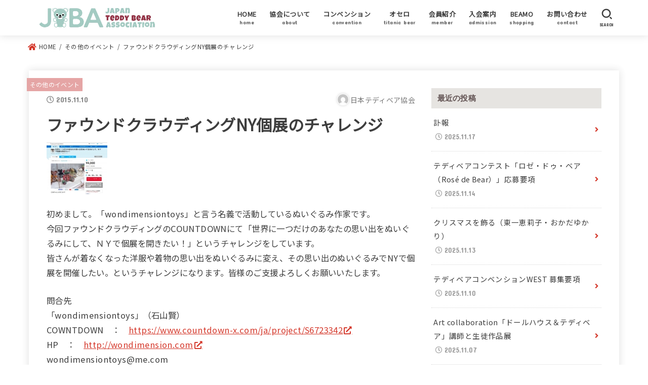

--- FILE ---
content_type: text/html; charset=UTF-8
request_url: https://www.jteddy.net/2015/11/10/%E3%83%95%E3%82%A1%E3%82%A6%E3%83%B3%E3%83%89%E3%82%AF%E3%83%A9%E3%82%A6%E3%83%87%E3%82%A3%E3%83%B3%E3%82%B0ny%E5%80%8B%E5%B1%95%E3%81%AE%E3%83%81%E3%83%A3%E3%83%AC%E3%83%B3%E3%82%B8/
body_size: 77804
content:
<!doctype html>
<html lang="ja">
<head>
<meta charset="utf-8">
<meta http-equiv="X-UA-Compatible" content="IE=edge">
<meta name="HandheldFriendly" content="True">
<meta name="MobileOptimized" content="320">
<meta name="viewport" content="width=device-width, initial-scale=1"/>
<link rel="pingback" href="https://www.jteddy.net/xmlrpc.php">
<title>ファウンドクラウディングNY個展のチャレンジ &#8211; 【公式】日本テディベア協会</title>
<meta name='robots' content='max-image-preview:large' />
<link rel='dns-prefetch' href='//fonts.googleapis.com' />
<link rel='dns-prefetch' href='//use.fontawesome.com' />
<link rel="alternate" type="application/rss+xml" title="【公式】日本テディベア協会 &raquo; フィード" href="https://www.jteddy.net/feed/" />
<link rel="alternate" type="application/rss+xml" title="【公式】日本テディベア協会 &raquo; コメントフィード" href="https://www.jteddy.net/comments/feed/" />
<script type="text/javascript">
window._wpemojiSettings = {"baseUrl":"https:\/\/s.w.org\/images\/core\/emoji\/14.0.0\/72x72\/","ext":".png","svgUrl":"https:\/\/s.w.org\/images\/core\/emoji\/14.0.0\/svg\/","svgExt":".svg","source":{"concatemoji":"https:\/\/www.jteddy.net\/wp-includes\/js\/wp-emoji-release.min.js?ver=6.2.8"}};
/*! This file is auto-generated */
!function(e,a,t){var n,r,o,i=a.createElement("canvas"),p=i.getContext&&i.getContext("2d");function s(e,t){p.clearRect(0,0,i.width,i.height),p.fillText(e,0,0);e=i.toDataURL();return p.clearRect(0,0,i.width,i.height),p.fillText(t,0,0),e===i.toDataURL()}function c(e){var t=a.createElement("script");t.src=e,t.defer=t.type="text/javascript",a.getElementsByTagName("head")[0].appendChild(t)}for(o=Array("flag","emoji"),t.supports={everything:!0,everythingExceptFlag:!0},r=0;r<o.length;r++)t.supports[o[r]]=function(e){if(p&&p.fillText)switch(p.textBaseline="top",p.font="600 32px Arial",e){case"flag":return s("\ud83c\udff3\ufe0f\u200d\u26a7\ufe0f","\ud83c\udff3\ufe0f\u200b\u26a7\ufe0f")?!1:!s("\ud83c\uddfa\ud83c\uddf3","\ud83c\uddfa\u200b\ud83c\uddf3")&&!s("\ud83c\udff4\udb40\udc67\udb40\udc62\udb40\udc65\udb40\udc6e\udb40\udc67\udb40\udc7f","\ud83c\udff4\u200b\udb40\udc67\u200b\udb40\udc62\u200b\udb40\udc65\u200b\udb40\udc6e\u200b\udb40\udc67\u200b\udb40\udc7f");case"emoji":return!s("\ud83e\udef1\ud83c\udffb\u200d\ud83e\udef2\ud83c\udfff","\ud83e\udef1\ud83c\udffb\u200b\ud83e\udef2\ud83c\udfff")}return!1}(o[r]),t.supports.everything=t.supports.everything&&t.supports[o[r]],"flag"!==o[r]&&(t.supports.everythingExceptFlag=t.supports.everythingExceptFlag&&t.supports[o[r]]);t.supports.everythingExceptFlag=t.supports.everythingExceptFlag&&!t.supports.flag,t.DOMReady=!1,t.readyCallback=function(){t.DOMReady=!0},t.supports.everything||(n=function(){t.readyCallback()},a.addEventListener?(a.addEventListener("DOMContentLoaded",n,!1),e.addEventListener("load",n,!1)):(e.attachEvent("onload",n),a.attachEvent("onreadystatechange",function(){"complete"===a.readyState&&t.readyCallback()})),(e=t.source||{}).concatemoji?c(e.concatemoji):e.wpemoji&&e.twemoji&&(c(e.twemoji),c(e.wpemoji)))}(window,document,window._wpemojiSettings);
</script>
<style type="text/css">
img.wp-smiley,
img.emoji {
	display: inline !important;
	border: none !important;
	box-shadow: none !important;
	height: 1em !important;
	width: 1em !important;
	margin: 0 0.07em !important;
	vertical-align: -0.1em !important;
	background: none !important;
	padding: 0 !important;
}
</style>
	<link rel='stylesheet' id='wp-block-library-css' href='https://www.jteddy.net/wp-includes/css/dist/block-library/style.min.css' type='text/css' media='all' />
<link rel='stylesheet' id='classic-theme-styles-css' href='https://www.jteddy.net/wp-includes/css/classic-themes.min.css' type='text/css' media='all' />
<style id='global-styles-inline-css' type='text/css'>
body{--wp--preset--color--black: #000;--wp--preset--color--cyan-bluish-gray: #abb8c3;--wp--preset--color--white: #fff;--wp--preset--color--pale-pink: #f78da7;--wp--preset--color--vivid-red: #cf2e2e;--wp--preset--color--luminous-vivid-orange: #ff6900;--wp--preset--color--luminous-vivid-amber: #fcb900;--wp--preset--color--light-green-cyan: #7bdcb5;--wp--preset--color--vivid-green-cyan: #00d084;--wp--preset--color--pale-cyan-blue: #8ed1fc;--wp--preset--color--vivid-cyan-blue: #0693e3;--wp--preset--color--vivid-purple: #9b51e0;--wp--preset--color--mainttlbg: #d4372a;--wp--preset--color--mainttltext: #ffffff;--wp--preset--gradient--vivid-cyan-blue-to-vivid-purple: linear-gradient(135deg,rgba(6,147,227,1) 0%,rgb(155,81,224) 100%);--wp--preset--gradient--light-green-cyan-to-vivid-green-cyan: linear-gradient(135deg,rgb(122,220,180) 0%,rgb(0,208,130) 100%);--wp--preset--gradient--luminous-vivid-amber-to-luminous-vivid-orange: linear-gradient(135deg,rgba(252,185,0,1) 0%,rgba(255,105,0,1) 100%);--wp--preset--gradient--luminous-vivid-orange-to-vivid-red: linear-gradient(135deg,rgba(255,105,0,1) 0%,rgb(207,46,46) 100%);--wp--preset--gradient--very-light-gray-to-cyan-bluish-gray: linear-gradient(135deg,rgb(238,238,238) 0%,rgb(169,184,195) 100%);--wp--preset--gradient--cool-to-warm-spectrum: linear-gradient(135deg,rgb(74,234,220) 0%,rgb(151,120,209) 20%,rgb(207,42,186) 40%,rgb(238,44,130) 60%,rgb(251,105,98) 80%,rgb(254,248,76) 100%);--wp--preset--gradient--blush-light-purple: linear-gradient(135deg,rgb(255,206,236) 0%,rgb(152,150,240) 100%);--wp--preset--gradient--blush-bordeaux: linear-gradient(135deg,rgb(254,205,165) 0%,rgb(254,45,45) 50%,rgb(107,0,62) 100%);--wp--preset--gradient--luminous-dusk: linear-gradient(135deg,rgb(255,203,112) 0%,rgb(199,81,192) 50%,rgb(65,88,208) 100%);--wp--preset--gradient--pale-ocean: linear-gradient(135deg,rgb(255,245,203) 0%,rgb(182,227,212) 50%,rgb(51,167,181) 100%);--wp--preset--gradient--electric-grass: linear-gradient(135deg,rgb(202,248,128) 0%,rgb(113,206,126) 100%);--wp--preset--gradient--midnight: linear-gradient(135deg,rgb(2,3,129) 0%,rgb(40,116,252) 100%);--wp--preset--duotone--dark-grayscale: url('#wp-duotone-dark-grayscale');--wp--preset--duotone--grayscale: url('#wp-duotone-grayscale');--wp--preset--duotone--purple-yellow: url('#wp-duotone-purple-yellow');--wp--preset--duotone--blue-red: url('#wp-duotone-blue-red');--wp--preset--duotone--midnight: url('#wp-duotone-midnight');--wp--preset--duotone--magenta-yellow: url('#wp-duotone-magenta-yellow');--wp--preset--duotone--purple-green: url('#wp-duotone-purple-green');--wp--preset--duotone--blue-orange: url('#wp-duotone-blue-orange');--wp--preset--font-size--small: 13px;--wp--preset--font-size--medium: 20px;--wp--preset--font-size--large: 36px;--wp--preset--font-size--x-large: 42px;--wp--preset--spacing--20: 0.44rem;--wp--preset--spacing--30: 0.67rem;--wp--preset--spacing--40: 1rem;--wp--preset--spacing--50: 1.5rem;--wp--preset--spacing--60: 2.25rem;--wp--preset--spacing--70: 3.38rem;--wp--preset--spacing--80: 5.06rem;--wp--preset--shadow--natural: 6px 6px 9px rgba(0, 0, 0, 0.2);--wp--preset--shadow--deep: 12px 12px 50px rgba(0, 0, 0, 0.4);--wp--preset--shadow--sharp: 6px 6px 0px rgba(0, 0, 0, 0.2);--wp--preset--shadow--outlined: 6px 6px 0px -3px rgba(255, 255, 255, 1), 6px 6px rgba(0, 0, 0, 1);--wp--preset--shadow--crisp: 6px 6px 0px rgba(0, 0, 0, 1);}:where(.is-layout-flex){gap: 0.5em;}body .is-layout-flow > .alignleft{float: left;margin-inline-start: 0;margin-inline-end: 2em;}body .is-layout-flow > .alignright{float: right;margin-inline-start: 2em;margin-inline-end: 0;}body .is-layout-flow > .aligncenter{margin-left: auto !important;margin-right: auto !important;}body .is-layout-constrained > .alignleft{float: left;margin-inline-start: 0;margin-inline-end: 2em;}body .is-layout-constrained > .alignright{float: right;margin-inline-start: 2em;margin-inline-end: 0;}body .is-layout-constrained > .aligncenter{margin-left: auto !important;margin-right: auto !important;}body .is-layout-constrained > :where(:not(.alignleft):not(.alignright):not(.alignfull)){max-width: var(--wp--style--global--content-size);margin-left: auto !important;margin-right: auto !important;}body .is-layout-constrained > .alignwide{max-width: var(--wp--style--global--wide-size);}body .is-layout-flex{display: flex;}body .is-layout-flex{flex-wrap: wrap;align-items: center;}body .is-layout-flex > *{margin: 0;}:where(.wp-block-columns.is-layout-flex){gap: 2em;}.has-black-color{color: var(--wp--preset--color--black) !important;}.has-cyan-bluish-gray-color{color: var(--wp--preset--color--cyan-bluish-gray) !important;}.has-white-color{color: var(--wp--preset--color--white) !important;}.has-pale-pink-color{color: var(--wp--preset--color--pale-pink) !important;}.has-vivid-red-color{color: var(--wp--preset--color--vivid-red) !important;}.has-luminous-vivid-orange-color{color: var(--wp--preset--color--luminous-vivid-orange) !important;}.has-luminous-vivid-amber-color{color: var(--wp--preset--color--luminous-vivid-amber) !important;}.has-light-green-cyan-color{color: var(--wp--preset--color--light-green-cyan) !important;}.has-vivid-green-cyan-color{color: var(--wp--preset--color--vivid-green-cyan) !important;}.has-pale-cyan-blue-color{color: var(--wp--preset--color--pale-cyan-blue) !important;}.has-vivid-cyan-blue-color{color: var(--wp--preset--color--vivid-cyan-blue) !important;}.has-vivid-purple-color{color: var(--wp--preset--color--vivid-purple) !important;}.has-black-background-color{background-color: var(--wp--preset--color--black) !important;}.has-cyan-bluish-gray-background-color{background-color: var(--wp--preset--color--cyan-bluish-gray) !important;}.has-white-background-color{background-color: var(--wp--preset--color--white) !important;}.has-pale-pink-background-color{background-color: var(--wp--preset--color--pale-pink) !important;}.has-vivid-red-background-color{background-color: var(--wp--preset--color--vivid-red) !important;}.has-luminous-vivid-orange-background-color{background-color: var(--wp--preset--color--luminous-vivid-orange) !important;}.has-luminous-vivid-amber-background-color{background-color: var(--wp--preset--color--luminous-vivid-amber) !important;}.has-light-green-cyan-background-color{background-color: var(--wp--preset--color--light-green-cyan) !important;}.has-vivid-green-cyan-background-color{background-color: var(--wp--preset--color--vivid-green-cyan) !important;}.has-pale-cyan-blue-background-color{background-color: var(--wp--preset--color--pale-cyan-blue) !important;}.has-vivid-cyan-blue-background-color{background-color: var(--wp--preset--color--vivid-cyan-blue) !important;}.has-vivid-purple-background-color{background-color: var(--wp--preset--color--vivid-purple) !important;}.has-black-border-color{border-color: var(--wp--preset--color--black) !important;}.has-cyan-bluish-gray-border-color{border-color: var(--wp--preset--color--cyan-bluish-gray) !important;}.has-white-border-color{border-color: var(--wp--preset--color--white) !important;}.has-pale-pink-border-color{border-color: var(--wp--preset--color--pale-pink) !important;}.has-vivid-red-border-color{border-color: var(--wp--preset--color--vivid-red) !important;}.has-luminous-vivid-orange-border-color{border-color: var(--wp--preset--color--luminous-vivid-orange) !important;}.has-luminous-vivid-amber-border-color{border-color: var(--wp--preset--color--luminous-vivid-amber) !important;}.has-light-green-cyan-border-color{border-color: var(--wp--preset--color--light-green-cyan) !important;}.has-vivid-green-cyan-border-color{border-color: var(--wp--preset--color--vivid-green-cyan) !important;}.has-pale-cyan-blue-border-color{border-color: var(--wp--preset--color--pale-cyan-blue) !important;}.has-vivid-cyan-blue-border-color{border-color: var(--wp--preset--color--vivid-cyan-blue) !important;}.has-vivid-purple-border-color{border-color: var(--wp--preset--color--vivid-purple) !important;}.has-vivid-cyan-blue-to-vivid-purple-gradient-background{background: var(--wp--preset--gradient--vivid-cyan-blue-to-vivid-purple) !important;}.has-light-green-cyan-to-vivid-green-cyan-gradient-background{background: var(--wp--preset--gradient--light-green-cyan-to-vivid-green-cyan) !important;}.has-luminous-vivid-amber-to-luminous-vivid-orange-gradient-background{background: var(--wp--preset--gradient--luminous-vivid-amber-to-luminous-vivid-orange) !important;}.has-luminous-vivid-orange-to-vivid-red-gradient-background{background: var(--wp--preset--gradient--luminous-vivid-orange-to-vivid-red) !important;}.has-very-light-gray-to-cyan-bluish-gray-gradient-background{background: var(--wp--preset--gradient--very-light-gray-to-cyan-bluish-gray) !important;}.has-cool-to-warm-spectrum-gradient-background{background: var(--wp--preset--gradient--cool-to-warm-spectrum) !important;}.has-blush-light-purple-gradient-background{background: var(--wp--preset--gradient--blush-light-purple) !important;}.has-blush-bordeaux-gradient-background{background: var(--wp--preset--gradient--blush-bordeaux) !important;}.has-luminous-dusk-gradient-background{background: var(--wp--preset--gradient--luminous-dusk) !important;}.has-pale-ocean-gradient-background{background: var(--wp--preset--gradient--pale-ocean) !important;}.has-electric-grass-gradient-background{background: var(--wp--preset--gradient--electric-grass) !important;}.has-midnight-gradient-background{background: var(--wp--preset--gradient--midnight) !important;}.has-small-font-size{font-size: var(--wp--preset--font-size--small) !important;}.has-medium-font-size{font-size: var(--wp--preset--font-size--medium) !important;}.has-large-font-size{font-size: var(--wp--preset--font-size--large) !important;}.has-x-large-font-size{font-size: var(--wp--preset--font-size--x-large) !important;}
.wp-block-navigation a:where(:not(.wp-element-button)){color: inherit;}
:where(.wp-block-columns.is-layout-flex){gap: 2em;}
.wp-block-pullquote{font-size: 1.5em;line-height: 1.6;}
</style>
<link rel='stylesheet' id='contact-form-7-css' href='https://www.jteddy.net/wp-content/plugins/contact-form-7/includes/css/styles.css?ver=5.5.6' type='text/css' media='all' />
<link rel='stylesheet' id='child-pages-shortcode-css-css' href='https://www.jteddy.net/wp-content/plugins/child-pages-shortcode/css/child-pages-shortcode.min.css?ver=1.1.4' type='text/css' media='all' />
<link rel='stylesheet' id='stk_style-css' href='https://www.jteddy.net/wp-content/themes/jstork19/style.css?ver=2.12.1' type='text/css' media='all' />
<style id='stk_style-inline-css' type='text/css'>
:root{--main-text-color:#3E3E3E;--main-link-color:#d4372a;--main-link-color-hover:#E69B9B;--main-ttl-bg:#d4372a;--main-ttl-bg-rgba:rgba(212,55,42,.1);--main-ttl-color:#fff;--header-bg:#fff;--header-logo-color:#fff;--header-text-color:#3e3e3e;--inner-content-bg:#fff;--label-bg:#e5a5a5;--label-text-color:#fff;--slider-text-color:#444;--side-text-color:#3e3e3e;--footer-bg:#fefbf3;--footer-text-color:#3e3e3e;--footer-link-color:#3e3e3e;--new-mark-bg:#d4372a;--oc-box-blue:#82c8e2;--oc-box-blue-inner:#d4f3ff;--oc-box-red:#ee5656;--oc-box-red-inner:#feeeed;--oc-box-yellow:#ded647;--oc-box-yellow-inner:#fff8d4;--oc-box-green:#79e37c;--oc-box-green-inner:#d8f7c3;--oc-box-pink:#f7b2b2;--oc-box-pink-inner:#fee;--oc-box-gray:#9c9c9c;--oc-box-gray-inner:#f5f5f5;--oc-box-black:#313131;--oc-box-black-inner:#404040;--oc-btn-rich_yellow:#f7cf2e;--oc-btn-rich_yellow-sdw:#ecb254;--oc-btn-rich_pink:#ee5656;--oc-btn-rich_pink-sdw:#d34e4e;--oc-btn-rich_orange:#ef9b2f;--oc-btn-rich_orange-sdw:#cc8c23;--oc-btn-rich_green:#39cd75;--oc-btn-rich_green-sdw:#1eae59;--oc-btn-rich_blue:#19b4ce;--oc-btn-rich_blue-sdw:#07889d;--oc-base-border-color:rgba(125,125,125,.3)}
</style>
<link rel='stylesheet' id='gf_font-css' href='https://fonts.googleapis.com/css?family=Concert+One&#038;display=swap' type='text/css' media='all' />
<style id='gf_font-inline-css' type='text/css'>
.gf {font-family: "Concert One", "游ゴシック", "Yu Gothic", "游ゴシック体", "YuGothic", "Hiragino Kaku Gothic ProN", Meiryo, sans-serif;}
</style>
<link rel='stylesheet' id='fontawesome-css' href='https://use.fontawesome.com/releases/v5.13.0/css/all.css' type='text/css' media='all' />
<script type='text/javascript' src='https://www.jteddy.net/wp-includes/js/jquery/jquery.min.js?ver=3.6.4' id='jquery-core-js'></script>
<script type='text/javascript' src='https://www.jteddy.net/wp-includes/js/jquery/jquery-migrate.min.js?ver=3.4.0' id='jquery-migrate-js'></script>
<script type='text/javascript' src='https://www.jteddy.net/wp-content/plugins/child-pages-shortcode/js/child-pages-shortcode.min.js?ver=1.1.4' id='child-pages-shortcode-js'></script>
<link rel="https://api.w.org/" href="https://www.jteddy.net/wp-json/" /><link rel="alternate" type="application/json" href="https://www.jteddy.net/wp-json/wp/v2/posts/245" /><link rel="EditURI" type="application/rsd+xml" title="RSD" href="https://www.jteddy.net/xmlrpc.php?rsd" />
<link rel="wlwmanifest" type="application/wlwmanifest+xml" href="https://www.jteddy.net/wp-includes/wlwmanifest.xml" />

<link rel="canonical" href="https://www.jteddy.net/2015/11/10/%e3%83%95%e3%82%a1%e3%82%a6%e3%83%b3%e3%83%89%e3%82%af%e3%83%a9%e3%82%a6%e3%83%87%e3%82%a3%e3%83%b3%e3%82%b0ny%e5%80%8b%e5%b1%95%e3%81%ae%e3%83%81%e3%83%a3%e3%83%ac%e3%83%b3%e3%82%b8/" />
<link rel='shortlink' href='https://www.jteddy.net/?p=245' />
<link rel="alternate" type="application/json+oembed" href="https://www.jteddy.net/wp-json/oembed/1.0/embed?url=https%3A%2F%2Fwww.jteddy.net%2F2015%2F11%2F10%2F%25e3%2583%2595%25e3%2582%25a1%25e3%2582%25a6%25e3%2583%25b3%25e3%2583%2589%25e3%2582%25af%25e3%2583%25a9%25e3%2582%25a6%25e3%2583%2587%25e3%2582%25a3%25e3%2583%25b3%25e3%2582%25b0ny%25e5%2580%258b%25e5%25b1%2595%25e3%2581%25ae%25e3%2583%2581%25e3%2583%25a3%25e3%2583%25ac%25e3%2583%25b3%25e3%2582%25b8%2F" />
<link rel="alternate" type="text/xml+oembed" href="https://www.jteddy.net/wp-json/oembed/1.0/embed?url=https%3A%2F%2Fwww.jteddy.net%2F2015%2F11%2F10%2F%25e3%2583%2595%25e3%2582%25a1%25e3%2582%25a6%25e3%2583%25b3%25e3%2583%2589%25e3%2582%25af%25e3%2583%25a9%25e3%2582%25a6%25e3%2583%2587%25e3%2582%25a3%25e3%2583%25b3%25e3%2582%25b0ny%25e5%2580%258b%25e5%25b1%2595%25e3%2581%25ae%25e3%2583%2581%25e3%2583%25a3%25e3%2583%25ac%25e3%2583%25b3%25e3%2582%25b8%2F&#038;format=xml" />
<link rel="preconnect" href="https://fonts.googleapis.com">
<link rel="preconnect" href="https://fonts.gstatic.com" crossorigin>
<link href="https://fonts.googleapis.com/css2?family=Noto+Sans+JP&display=swap" rel="stylesheet"><style type="text/css" id="custom-background-css">
body.custom-background { background-color: #ffffff; }
</style>
	<link rel="icon" href="https://www.jteddy.net/wp-content/uploads/2022/01/cropped-スクリーンショット-2022-01-04-15.55.13-32x32.png" sizes="32x32" />
<link rel="icon" href="https://www.jteddy.net/wp-content/uploads/2022/01/cropped-スクリーンショット-2022-01-04-15.55.13-192x192.png" sizes="192x192" />
<link rel="apple-touch-icon" href="https://www.jteddy.net/wp-content/uploads/2022/01/cropped-スクリーンショット-2022-01-04-15.55.13-180x180.png" />
<meta name="msapplication-TileImage" content="https://www.jteddy.net/wp-content/uploads/2022/01/cropped-スクリーンショット-2022-01-04-15.55.13-270x270.png" />
		<style type="text/css" id="wp-custom-css">
			body {
	font-family: 'Noto Sans JP', sans-serif;
}

div#recent-posts-2	h4.widgettitle{
	background-color: #e6e4e1;
	color: #605151;
}

#custom_header .wrap {
    padding-top: 30%;
    padding-bottom: 30%;
}
	
.child_page-container .post_thumb a img {
		margin-top: 16px;
		margin-bottom: 0;
}

.noto-serif {
  font-family: "Noto Serif JP", serif;
  font-weight: 500;
  font-style: normal;
}

.noto-serif-h5 {
  font-family: "Noto Serif JP", serif;
  font-weight: 600;
  font-style: normal;
	font-size: 18px; 
}
		</style>
		<link rel="preconnect" href="https://fonts.googleapis.com">
<link rel="preconnect" href="https://fonts.gstatic.com" crossorigin>
<link href="https://fonts.googleapis.com/css2?family=Noto+Serif+JP:wght@500&display=swap" rel="stylesheet">
</head>
<body class="post-template-default single single-post postid-245 single-format-standard custom-background wp-custom-logo wp-embed-responsive fixhead-active bgfull">
<svg xmlns="http://www.w3.org/2000/svg" viewBox="0 0 0 0" width="0" height="0" focusable="false" role="none" style="visibility: hidden; position: absolute; left: -9999px; overflow: hidden;" ><defs><filter id="wp-duotone-dark-grayscale"><feColorMatrix color-interpolation-filters="sRGB" type="matrix" values=" .299 .587 .114 0 0 .299 .587 .114 0 0 .299 .587 .114 0 0 .299 .587 .114 0 0 " /><feComponentTransfer color-interpolation-filters="sRGB" ><feFuncR type="table" tableValues="0 0.49803921568627" /><feFuncG type="table" tableValues="0 0.49803921568627" /><feFuncB type="table" tableValues="0 0.49803921568627" /><feFuncA type="table" tableValues="1 1" /></feComponentTransfer><feComposite in2="SourceGraphic" operator="in" /></filter></defs></svg><svg xmlns="http://www.w3.org/2000/svg" viewBox="0 0 0 0" width="0" height="0" focusable="false" role="none" style="visibility: hidden; position: absolute; left: -9999px; overflow: hidden;" ><defs><filter id="wp-duotone-grayscale"><feColorMatrix color-interpolation-filters="sRGB" type="matrix" values=" .299 .587 .114 0 0 .299 .587 .114 0 0 .299 .587 .114 0 0 .299 .587 .114 0 0 " /><feComponentTransfer color-interpolation-filters="sRGB" ><feFuncR type="table" tableValues="0 1" /><feFuncG type="table" tableValues="0 1" /><feFuncB type="table" tableValues="0 1" /><feFuncA type="table" tableValues="1 1" /></feComponentTransfer><feComposite in2="SourceGraphic" operator="in" /></filter></defs></svg><svg xmlns="http://www.w3.org/2000/svg" viewBox="0 0 0 0" width="0" height="0" focusable="false" role="none" style="visibility: hidden; position: absolute; left: -9999px; overflow: hidden;" ><defs><filter id="wp-duotone-purple-yellow"><feColorMatrix color-interpolation-filters="sRGB" type="matrix" values=" .299 .587 .114 0 0 .299 .587 .114 0 0 .299 .587 .114 0 0 .299 .587 .114 0 0 " /><feComponentTransfer color-interpolation-filters="sRGB" ><feFuncR type="table" tableValues="0.54901960784314 0.98823529411765" /><feFuncG type="table" tableValues="0 1" /><feFuncB type="table" tableValues="0.71764705882353 0.25490196078431" /><feFuncA type="table" tableValues="1 1" /></feComponentTransfer><feComposite in2="SourceGraphic" operator="in" /></filter></defs></svg><svg xmlns="http://www.w3.org/2000/svg" viewBox="0 0 0 0" width="0" height="0" focusable="false" role="none" style="visibility: hidden; position: absolute; left: -9999px; overflow: hidden;" ><defs><filter id="wp-duotone-blue-red"><feColorMatrix color-interpolation-filters="sRGB" type="matrix" values=" .299 .587 .114 0 0 .299 .587 .114 0 0 .299 .587 .114 0 0 .299 .587 .114 0 0 " /><feComponentTransfer color-interpolation-filters="sRGB" ><feFuncR type="table" tableValues="0 1" /><feFuncG type="table" tableValues="0 0.27843137254902" /><feFuncB type="table" tableValues="0.5921568627451 0.27843137254902" /><feFuncA type="table" tableValues="1 1" /></feComponentTransfer><feComposite in2="SourceGraphic" operator="in" /></filter></defs></svg><svg xmlns="http://www.w3.org/2000/svg" viewBox="0 0 0 0" width="0" height="0" focusable="false" role="none" style="visibility: hidden; position: absolute; left: -9999px; overflow: hidden;" ><defs><filter id="wp-duotone-midnight"><feColorMatrix color-interpolation-filters="sRGB" type="matrix" values=" .299 .587 .114 0 0 .299 .587 .114 0 0 .299 .587 .114 0 0 .299 .587 .114 0 0 " /><feComponentTransfer color-interpolation-filters="sRGB" ><feFuncR type="table" tableValues="0 0" /><feFuncG type="table" tableValues="0 0.64705882352941" /><feFuncB type="table" tableValues="0 1" /><feFuncA type="table" tableValues="1 1" /></feComponentTransfer><feComposite in2="SourceGraphic" operator="in" /></filter></defs></svg><svg xmlns="http://www.w3.org/2000/svg" viewBox="0 0 0 0" width="0" height="0" focusable="false" role="none" style="visibility: hidden; position: absolute; left: -9999px; overflow: hidden;" ><defs><filter id="wp-duotone-magenta-yellow"><feColorMatrix color-interpolation-filters="sRGB" type="matrix" values=" .299 .587 .114 0 0 .299 .587 .114 0 0 .299 .587 .114 0 0 .299 .587 .114 0 0 " /><feComponentTransfer color-interpolation-filters="sRGB" ><feFuncR type="table" tableValues="0.78039215686275 1" /><feFuncG type="table" tableValues="0 0.94901960784314" /><feFuncB type="table" tableValues="0.35294117647059 0.47058823529412" /><feFuncA type="table" tableValues="1 1" /></feComponentTransfer><feComposite in2="SourceGraphic" operator="in" /></filter></defs></svg><svg xmlns="http://www.w3.org/2000/svg" viewBox="0 0 0 0" width="0" height="0" focusable="false" role="none" style="visibility: hidden; position: absolute; left: -9999px; overflow: hidden;" ><defs><filter id="wp-duotone-purple-green"><feColorMatrix color-interpolation-filters="sRGB" type="matrix" values=" .299 .587 .114 0 0 .299 .587 .114 0 0 .299 .587 .114 0 0 .299 .587 .114 0 0 " /><feComponentTransfer color-interpolation-filters="sRGB" ><feFuncR type="table" tableValues="0.65098039215686 0.40392156862745" /><feFuncG type="table" tableValues="0 1" /><feFuncB type="table" tableValues="0.44705882352941 0.4" /><feFuncA type="table" tableValues="1 1" /></feComponentTransfer><feComposite in2="SourceGraphic" operator="in" /></filter></defs></svg><svg xmlns="http://www.w3.org/2000/svg" viewBox="0 0 0 0" width="0" height="0" focusable="false" role="none" style="visibility: hidden; position: absolute; left: -9999px; overflow: hidden;" ><defs><filter id="wp-duotone-blue-orange"><feColorMatrix color-interpolation-filters="sRGB" type="matrix" values=" .299 .587 .114 0 0 .299 .587 .114 0 0 .299 .587 .114 0 0 .299 .587 .114 0 0 " /><feComponentTransfer color-interpolation-filters="sRGB" ><feFuncR type="table" tableValues="0.098039215686275 1" /><feFuncG type="table" tableValues="0 0.66274509803922" /><feFuncB type="table" tableValues="0.84705882352941 0.41960784313725" /><feFuncA type="table" tableValues="1 1" /></feComponentTransfer><feComposite in2="SourceGraphic" operator="in" /></filter></defs></svg>
<div id="container">

<header id="header" class="header stk_header"><div id="inner-header" class="wrap"><div id="site__logo" class="fs_l"><p class="h1 img"><a href="https://www.jteddy.net/" class="custom-logo-link" rel="home"><img width="967" height="241" src="https://www.jteddy.net/wp-content/uploads/2022/01/cropped-JTBA_HP_ロゴ_2.jpg" class="custom-logo" alt="【公式】日本テディベア協会" decoding="async" srcset="https://www.jteddy.net/wp-content/uploads/2022/01/cropped-JTBA_HP_ロゴ_2.jpg 967w, https://www.jteddy.net/wp-content/uploads/2022/01/cropped-JTBA_HP_ロゴ_2-300x75.jpg 300w, https://www.jteddy.net/wp-content/uploads/2022/01/cropped-JTBA_HP_ロゴ_2-768x191.jpg 768w, https://www.jteddy.net/wp-content/uploads/2022/01/cropped-JTBA_HP_ロゴ_2-485x121.jpg 485w" sizes="(max-width: 967px) 100vw, 967px" /></a></p></div><nav id="g_nav" class="menu-%e3%83%98%e3%83%83%e3%83%80%e3%83%bc%e3%83%a1%e3%83%8b%e3%83%a5%e3%83%bc-container"><ul id="ul__g_nav" class="menu"><li id="menu-item-676" class="menu-item menu-item-type-custom menu-item-object-custom menu-item-home menu-item-676"><a href="https://www.jteddy.net"><span class="gnav_ttl">HOME</span><span class="gf">home</span></a></li>
<li id="menu-item-785" class="menu-item menu-item-type-post_type menu-item-object-page menu-item-has-children menu-item-785"><a href="https://www.jteddy.net/%e3%83%86%e3%83%87%e3%82%a3%e3%83%99%e3%82%a2%e5%8d%94%e4%bc%9a%e3%81%ab%e3%81%a4%e3%81%84%e3%81%a6/"><span class="gnav_ttl">協会について</span><span class="gf">about</span></a>
<ul class="sub-menu">
	<li id="menu-item-2669" class="menu-item menu-item-type-post_type menu-item-object-page menu-item-2669"><a href="https://www.jteddy.net/%e3%83%86%e3%83%87%e3%82%a3%e3%83%99%e3%82%a2%e5%8d%94%e4%bc%9a%e3%81%ab%e3%81%a4%e3%81%84%e3%81%a6/">テディベア協会について</a></li>
	<li id="menu-item-2655" class="menu-item menu-item-type-post_type menu-item-object-page menu-item-2655"><a href="https://www.jteddy.net/%e4%bb%a3%e8%a1%a8%e3%81%94%e6%8c%a8%e6%8b%b6/">代表ご挨拶</a></li>
	<li id="menu-item-2659" class="menu-item menu-item-type-post_type menu-item-object-page menu-item-2659"><a href="https://www.jteddy.net/%e3%83%86%e3%83%87%e3%82%a3%e3%83%99%e3%82%a2%e3%81%ab%e3%81%a4%e3%81%84%e3%81%a6/">テディベアについて</a></li>
	<li id="menu-item-2668" class="menu-item menu-item-type-post_type menu-item-object-page menu-item-2668"><a href="https://www.jteddy.net/%e3%83%86%e3%83%87%e3%82%a3%e3%83%99%e3%82%a2%e5%9f%ba%e9%87%91/">テディベア基金</a></li>
	<li id="menu-item-2674" class="menu-item menu-item-type-post_type menu-item-object-page menu-item-2674"><a href="https://www.jteddy.net/%e3%83%81%e3%83%a3%e3%83%aa%e3%83%86%e3%82%a3%e3%83%bc%e3%82%aa%e3%83%bc%e3%82%af%e3%82%b7%e3%83%a7%e3%83%b3/">チャリティーオークション</a></li>
	<li id="menu-item-5078" class="menu-item menu-item-type-post_type menu-item-object-page menu-item-5078"><a href="https://www.jteddy.net/%e3%83%86%e3%83%87%e3%82%a3%e3%83%99%e3%82%a2%e5%8d%94%e4%bc%9a%e3%81%ab%e3%81%a4%e3%81%84%e3%81%a6/artist-status/">アーティストステイタス</a></li>
	<li id="menu-item-5119" class="menu-item menu-item-type-post_type menu-item-object-page menu-item-5119"><a href="https://www.jteddy.net/teddy-bears-day/">テディベアの日について</a></li>
</ul>
</li>
<li id="menu-item-2661" class="menu-item menu-item-type-post_type menu-item-object-page menu-item-2661"><a href="https://www.jteddy.net/convention/"><span class="gnav_ttl">コンベンション</span><span class="gf">convention</span></a></li>
<li id="menu-item-2775" class="menu-item menu-item-type-post_type menu-item-object-page menu-item-2775"><a href="https://www.jteddy.net/othello/"><span class="gnav_ttl">オセロ</span><span class="gf">titanic bear</span></a></li>
<li id="menu-item-2654" class="menu-item menu-item-type-post_type menu-item-object-page menu-item-has-children menu-item-2654"><a href="https://www.jteddy.net/%e5%8a%a0%e7%9b%9f%e4%bd%9c%e5%ae%b6/"><span class="gnav_ttl">会員紹介</span><span class="gf">member</span></a>
<ul class="sub-menu">
	<li id="menu-item-2663" class="menu-item menu-item-type-post_type menu-item-object-page menu-item-2663"><a href="https://www.jteddy.net/%e5%8a%a0%e7%9b%9f%e4%bd%9c%e5%ae%b6/">会員作家</a></li>
	<li id="menu-item-2658" class="menu-item menu-item-type-post_type menu-item-object-page menu-item-2658"><a href="https://www.jteddy.net/%e5%8d%94%e8%b3%9b%e3%83%bb%e5%8a%a0%e7%9b%9f%e4%bc%81%e6%a5%ad/">協賛企業・加盟企業</a></li>
	<li id="menu-item-5079" class="menu-item menu-item-type-post_type menu-item-object-page menu-item-5079"><a href="https://www.jteddy.net/%e3%83%86%e3%83%87%e3%82%a3%e3%83%99%e3%82%a2%e5%8d%94%e4%bc%9a%e3%81%ab%e3%81%a4%e3%81%84%e3%81%a6/artist-status/">アーティストステイタス</a></li>
</ul>
</li>
<li id="menu-item-675" class="menu-item menu-item-type-post_type menu-item-object-page menu-item-675"><a href="https://www.jteddy.net/enrollment-guidance/"><span class="gnav_ttl">入会案内</span><span class="gf">admission</span></a></li>
<li id="menu-item-2657" class="menu-item menu-item-type-post_type menu-item-object-page menu-item-2657"><a href="https://www.jteddy.net/beamo/"><span class="gnav_ttl">BEAMO</span><span class="gf">shopping</span></a></li>
<li id="menu-item-769" class="menu-item menu-item-type-post_type menu-item-object-page menu-item-769"><a href="https://www.jteddy.net/%e3%81%8a%e5%95%8f%e3%81%84%e5%90%88%e3%82%8f%e3%81%9b/"><span class="gnav_ttl">お問い合わせ</span><span class="gf">contact</span></a></li>
</ul></nav><a href="#searchbox" data-remodal-target="searchbox" id="search_btn" class="nav_btn search_btn">
			<svg version="1.1" id="svgicon_search_btn" class="stk_svgicon nav_btn__svgicon" xmlns="http://www.w3.org/2000/svg" xmlns:xlink="http://www.w3.org/1999/xlink" x="0px"
				y="0px" viewBox="0 0 50 50" style="enable-background:new 0 0 50 50;" xml:space="preserve">
				<path fill="#3e3e3e" d="M44.35,48.52l-4.95-4.95c-1.17-1.17-1.17-3.07,0-4.24l0,0c1.17-1.17,3.07-1.17,4.24,0l4.95,4.95c1.17,1.17,1.17,3.07,0,4.24
					l0,0C47.42,49.7,45.53,49.7,44.35,48.52z"/>
				<path fill="#3e3e3e" d="M22.81,7c8.35,0,15.14,6.79,15.14,15.14s-6.79,15.14-15.14,15.14S7.67,30.49,7.67,22.14S14.46,7,22.81,7 M22.81,1
				C11.13,1,1.67,10.47,1.67,22.14s9.47,21.14,21.14,21.14s21.14-9.47,21.14-21.14S34.49,1,22.81,1L22.81,1z"/>
			</svg>
			<span class="text gf">search</span></a><a href="#spnavi" data-remodal-target="spnavi" id="stk_menu_btn" class="nav_btn menu_btn">
			<svg version="1.1" id="svgicon_nav_btn" class="stk_svgicon nav_btn__svgicon" xmlns="http://www.w3.org/2000/svg" xmlns:xlink="http://www.w3.org/1999/xlink" x="0px"
				y="0px" viewBox="0 0 50 50" style="enable-background:new 0 0 50 50;" xml:space="preserve">
			<g>
				<g>
					<path fill="#3e3e3e" d="M45.1,46.5H4.9c-1.6,0-2.9-1.3-2.9-2.9v-0.2c0-1.6,1.3-2.9,2.9-2.9h40.2c1.6,0,2.9,1.3,2.9,2.9v0.2
						C48,45.2,46.7,46.5,45.1,46.5z"/>
				</g>
				<g>
					<path fill="#3e3e3e" d="M45.1,28.5H4.9c-1.6,0-2.9-1.3-2.9-2.9v-0.2c0-1.6,1.3-2.9,2.9-2.9h40.2c1.6,0,2.9,1.3,2.9,2.9v0.2
						C48,27.2,46.7,28.5,45.1,28.5z"/>
				</g>
				<g>
					<path fill="#3e3e3e" d="M45.1,10.5H4.9C3.3,10.5,2,9.2,2,7.6V7.4c0-1.6,1.3-2.9,2.9-2.9h40.2c1.6,0,2.9,1.3,2.9,2.9v0.2
						C48,9.2,46.7,10.5,45.1,10.5z"/>
				</g>
			</g>
			</svg>
			<span class="text gf">menu</span></a></div></header><div id="breadcrumb" class="breadcrumb fadeIn pannavi_on"><div class="wrap"><ul class="breadcrumb__ul" itemscope itemtype="http://schema.org/BreadcrumbList"><li class="breadcrumb__li bc_homelink" itemprop="itemListElement" itemscope itemtype="http://schema.org/ListItem"><a class="breadcrumb__link" itemprop="item" href="https://www.jteddy.net/"><span itemprop="name"> HOME</span></a><meta itemprop="position" content="1" /></li><li class="breadcrumb__li" itemprop="itemListElement" itemscope itemtype="http://schema.org/ListItem"><a class="breadcrumb__link" itemprop="item" href="https://www.jteddy.net/category/%e3%81%9d%e3%81%ae%e4%bb%96%e3%81%ae%e3%82%a4%e3%83%99%e3%83%b3%e3%83%88/"><span itemprop="name">その他のイベント</span></a><meta itemprop="position" content="2" /></li><li class="breadcrumb__li" itemprop="itemListElement" itemscope itemtype="http://schema.org/ListItem" class="bc_posttitle"><span itemprop="name">ファウンドクラウディングNY個展のチャレンジ</span><meta itemprop="position" content="3" /></li></ul></div></div>
<div id="content">
<div id="inner-content" class="fadeIn wrap">

<main id="main">
<article id="post-245" class="post-245 post type-post status-publish format-standard hentry category-2 article">
<header class="article-header entry-header">

<p class="byline entry-meta vcard"><span class="cat-name cat-id-2"><a href="https://www.jteddy.net/category/%e3%81%9d%e3%81%ae%e4%bb%96%e3%81%ae%e3%82%a4%e3%83%99%e3%83%b3%e3%83%88/">その他のイベント</a></span><time class="time__date gf entry-date updated" datetime="2015-11-10">2015.11.10</time><span class="writer name author"><img alt='' src='https://secure.gravatar.com/avatar/98c98b7ce147a46d86fc2eb8701f92c6?s=30&#038;d=mm&#038;r=g' srcset='https://secure.gravatar.com/avatar/98c98b7ce147a46d86fc2eb8701f92c6?s=60&#038;d=mm&#038;r=g 2x' class='avatar avatar-30 photo' height='30' width='30' loading='lazy' decoding='async'/><span class="fn">日本テディベア協会</span></span></p>
<h1 class="entry-title single-title" itemprop="headline" rel="bookmark">ファウンドクラウディングNY個展のチャレンジ</h1>


</header>

<section class="entry-content cf">

<a href="/wp-content/uploads/fc2/20151111154344ea5.jpg" target="_blank" rel="noopener"><img decoding="async" src="/wp-content/uploads/fc2/20151111154344ea5s.jpg" alt="jtba" border="0" width="120" height="102" /></a>
<p>初めまして。「wondimensiontoys」と言う名義で活動しているぬいぐるみ作家です。<br />今回ファウンドクラウディングのCOUNTDOWNにて「世界に一つだけのあなたの思い出をぬいぐるみにして、ＮＹで個展を開きたい！」というチャレンジをしています。<br />皆さんが着なくなった洋服や着物の思い出をぬいぐるみに変え、その思い出のぬいぐるみでNYで個展を開催したい。というチャレンジになります。皆様のご支援よろしくお願いいたします。</p>
<p>問合先<br />「wondimensiontoys」（石山賢）<br />COWNTDOWN　：　<a href="https://www.countdown-x.com/ja/project/S6723342" target="_blank" title="https://www.countdown-x.com/ja/project/S6723342" rel="noopener">https://www.countdown-x.com/ja/project/S6723342</a><br />HP　：　<a href="http://wondimension.com" target="_blank" title="http://wondimension.com" rel="noopener">http://wondimension.com</a><br />wondimensiontoys@me.com<br />090-6283-3138</p>
<p></p>

</section>

<footer class="article-footer">
<ul class="post-categories">
	<li><a href="https://www.jteddy.net/category/%e3%81%9d%e3%81%ae%e4%bb%96%e3%81%ae%e3%82%a4%e3%83%99%e3%83%b3%e3%83%88/" rel="category tag">その他のイベント</a></li></ul></footer>






</article>

<div id="single_foot">

<div id="np-post">
<div class="prev np-post-list">
	<a href="https://www.jteddy.net/2015/11/13/%e3%83%99%e3%83%aa%e3%83%bc%e3%83%9e%e3%83%b3%e3%83%99%e3%82%a2%e3%81%ae%e3%83%97%e3%83%aa%e3%83%b3/" data-text="PREV PAGE">
		<figure class="eyecatch"></figure>
		<span class="ttl">ベリーマンベアのプリン</span>
	</a>
</div>

<div class="next np-post-list">
	<a href="https://www.jteddy.net/2015/11/07/%e4%bd%9c%e5%ae%b6%e3%81%a8%e4%bd%9c%e5%93%81%e3%81%ae%e7%b4%b9%e4%bb%8b%ef%bc%88%ef%bd%88%ef%bd%90%ef%bc%89/" data-text="NEXT PAGE">
		<span class="ttl">作家と作品の紹介（ＨＰ）</span>
		<figure class="eyecatch"></figure>
	</a>
</div>
</div>

<div id="related-box" class="original-related"><h2 class="related-h h_ttl"><span class="gf">RECOMMEND</span></h2><ul><li class="related_newpost__li">
			<a href="https://www.jteddy.net/2015/05/15/%e6%b8%a1%e8%be%ba%e5%88%a9%e7%b5%b5-%e5%80%8b%e5%b1%95/">
				<figure class="eyecatch of-cover"><img width="2050" height="1324" src="https://www.jteddy.net/wp-content/uploads/2022/01/スクリーンショット-2022-01-04-15.55.13.png" class="wp-post-image wp-post-no_image archives-eyecatch-image" alt="" decoding="async" loading="lazy" srcset="https://www.jteddy.net/wp-content/uploads/2022/01/スクリーンショット-2022-01-04-15.55.13.png 2050w, https://www.jteddy.net/wp-content/uploads/2022/01/スクリーンショット-2022-01-04-15.55.13-300x194.png 300w, https://www.jteddy.net/wp-content/uploads/2022/01/スクリーンショット-2022-01-04-15.55.13-1024x661.png 1024w, https://www.jteddy.net/wp-content/uploads/2022/01/スクリーンショット-2022-01-04-15.55.13-768x496.png 768w, https://www.jteddy.net/wp-content/uploads/2022/01/スクリーンショット-2022-01-04-15.55.13-1536x992.png 1536w, https://www.jteddy.net/wp-content/uploads/2022/01/スクリーンショット-2022-01-04-15.55.13-2048x1323.png 2048w, https://www.jteddy.net/wp-content/uploads/2022/01/スクリーンショット-2022-01-04-15.55.13-485x313.png 485w" sizes="(max-width: 2050px) 45vw, 2050px" /><span class="osusume-label cat-name cat-id-2">その他のイベント</span></figure><time class="time__date gf">2015.05.15</time><div class="ttl">渡辺利絵 個展</div>
			</a>
		</li><li class="related_newpost__li">
			<a href="https://www.jteddy.net/2021/05/21/%e3%83%9e%e3%82%ae%e3%83%bc%e3%83%bb%e3%82%a2%e3%83%b3%e3%83%80%e3%83%bc%e3%82%bd%e3%83%b3%e3%81%95%e3%82%93%e3%82%aa%e3%83%bc%e3%82%af%e3%82%b7%e3%83%a7%e3%83%b3%e3%81%ae%e3%81%94%e6%a1%88%e5%86%85/">
				<figure class="eyecatch of-cover"><img width="433" height="504" src="https://www.jteddy.net/wp-content/uploads/2021/12/maggie.jpg" class="archives-eyecatch-image attachment-oc-post-thum wp-post-image" alt="" decoding="async" loading="lazy" srcset="https://www.jteddy.net/wp-content/uploads/2021/12/maggie.jpg 433w, https://www.jteddy.net/wp-content/uploads/2021/12/maggie-258x300.jpg 258w" sizes="(max-width: 433px) 45vw, 433px" /><span class="osusume-label cat-name cat-id-2">その他のイベント</span></figure><time class="time__date gf">2021.05.21</time><div class="ttl">マギー・アンダーソンさんオークションのご案内</div>
			</a>
		</li><li class="related_newpost__li">
			<a href="https://www.jteddy.net/2014/07/29/%e4%b8%96%e7%95%8c%e6%9c%80%e5%a4%a7%e8%a6%8f%e6%a8%a1%e3%81%ae%e3%83%89%e3%83%bc%e3%83%ab%ef%bc%86%e3%83%86%e3%83%87%e3%82%a3%e3%83%99%e3%82%a2%e5%9b%bd%e9%9a%9b%e3%83%95%e3%82%a7%e3%82%a2/">
				<figure class="eyecatch of-cover"><img width="2050" height="1324" src="https://www.jteddy.net/wp-content/uploads/2022/01/スクリーンショット-2022-01-04-15.55.13.png" class="wp-post-image wp-post-no_image archives-eyecatch-image" alt="" decoding="async" loading="lazy" srcset="https://www.jteddy.net/wp-content/uploads/2022/01/スクリーンショット-2022-01-04-15.55.13.png 2050w, https://www.jteddy.net/wp-content/uploads/2022/01/スクリーンショット-2022-01-04-15.55.13-300x194.png 300w, https://www.jteddy.net/wp-content/uploads/2022/01/スクリーンショット-2022-01-04-15.55.13-1024x661.png 1024w, https://www.jteddy.net/wp-content/uploads/2022/01/スクリーンショット-2022-01-04-15.55.13-768x496.png 768w, https://www.jteddy.net/wp-content/uploads/2022/01/スクリーンショット-2022-01-04-15.55.13-1536x992.png 1536w, https://www.jteddy.net/wp-content/uploads/2022/01/スクリーンショット-2022-01-04-15.55.13-2048x1323.png 2048w, https://www.jteddy.net/wp-content/uploads/2022/01/スクリーンショット-2022-01-04-15.55.13-485x313.png 485w" sizes="(max-width: 2050px) 45vw, 2050px" /><span class="osusume-label cat-name cat-id-2">その他のイベント</span></figure><time class="time__date gf">2014.07.29</time><div class="ttl">世界最大規模のドール＆テディベア国際フェア!</div>
			</a>
		</li><li class="related_newpost__li">
			<a href="https://www.jteddy.net/2014/04/10/%e6%98%a5%e3%81%ae%e3%81%8f%e3%81%be%e3%83%95%e3%82%a7%e3%82%b9-in-%e8%93%bc%e7%a7%91%e3%83%86%e3%83%87%e3%82%a3%e3%83%99%e3%82%a2%e7%be%8e%e8%a1%93%e9%a4%a8/">
				<figure class="eyecatch of-cover"><img width="2050" height="1324" src="https://www.jteddy.net/wp-content/uploads/2022/01/スクリーンショット-2022-01-04-15.55.13.png" class="wp-post-image wp-post-no_image archives-eyecatch-image" alt="" decoding="async" loading="lazy" srcset="https://www.jteddy.net/wp-content/uploads/2022/01/スクリーンショット-2022-01-04-15.55.13.png 2050w, https://www.jteddy.net/wp-content/uploads/2022/01/スクリーンショット-2022-01-04-15.55.13-300x194.png 300w, https://www.jteddy.net/wp-content/uploads/2022/01/スクリーンショット-2022-01-04-15.55.13-1024x661.png 1024w, https://www.jteddy.net/wp-content/uploads/2022/01/スクリーンショット-2022-01-04-15.55.13-768x496.png 768w, https://www.jteddy.net/wp-content/uploads/2022/01/スクリーンショット-2022-01-04-15.55.13-1536x992.png 1536w, https://www.jteddy.net/wp-content/uploads/2022/01/スクリーンショット-2022-01-04-15.55.13-2048x1323.png 2048w, https://www.jteddy.net/wp-content/uploads/2022/01/スクリーンショット-2022-01-04-15.55.13-485x313.png 485w" sizes="(max-width: 2050px) 45vw, 2050px" /><span class="osusume-label cat-name cat-id-2">その他のイベント</span></figure><time class="time__date gf">2014.04.10</time><div class="ttl">春のくまフェス IN 蓼科テディベア美術館</div>
			</a>
		</li><li class="related_newpost__li">
			<a href="https://www.jteddy.net/2020/03/05/%ef%bd%93%ef%bd%8f%ef%bd%99%ef%bd%8f%e3%81%ae%e3%82%a2%e3%83%b3%e3%83%86%e3%82%a3%e3%83%bc%e3%82%af%e3%83%86%e3%82%a4%e3%82%b9%e3%83%88%ef%bc%8a%e3%83%86%e3%83%87%e3%82%a3%e3%83%99%e3%82%a2/">
				<figure class="eyecatch of-cover"><img width="2050" height="1324" src="https://www.jteddy.net/wp-content/uploads/2022/01/スクリーンショット-2022-01-04-15.55.13.png" class="wp-post-image wp-post-no_image archives-eyecatch-image" alt="" decoding="async" loading="lazy" srcset="https://www.jteddy.net/wp-content/uploads/2022/01/スクリーンショット-2022-01-04-15.55.13.png 2050w, https://www.jteddy.net/wp-content/uploads/2022/01/スクリーンショット-2022-01-04-15.55.13-300x194.png 300w, https://www.jteddy.net/wp-content/uploads/2022/01/スクリーンショット-2022-01-04-15.55.13-1024x661.png 1024w, https://www.jteddy.net/wp-content/uploads/2022/01/スクリーンショット-2022-01-04-15.55.13-768x496.png 768w, https://www.jteddy.net/wp-content/uploads/2022/01/スクリーンショット-2022-01-04-15.55.13-1536x992.png 1536w, https://www.jteddy.net/wp-content/uploads/2022/01/スクリーンショット-2022-01-04-15.55.13-2048x1323.png 2048w, https://www.jteddy.net/wp-content/uploads/2022/01/スクリーンショット-2022-01-04-15.55.13-485x313.png 485w" sizes="(max-width: 2050px) 45vw, 2050px" /><span class="osusume-label cat-name cat-id-2">その他のイベント</span></figure><time class="time__date gf">2020.03.05</time><div class="ttl">Ｓｏｙｏのアンティークテイスト＊テディベア</div>
			</a>
		</li><li class="related_newpost__li">
			<a href="https://www.jteddy.net/2015/10/19/ritti-bear-animal%e5%b1%95/">
				<figure class="eyecatch of-cover"><img width="2050" height="1324" src="https://www.jteddy.net/wp-content/uploads/2022/01/スクリーンショット-2022-01-04-15.55.13.png" class="wp-post-image wp-post-no_image archives-eyecatch-image" alt="" decoding="async" loading="lazy" srcset="https://www.jteddy.net/wp-content/uploads/2022/01/スクリーンショット-2022-01-04-15.55.13.png 2050w, https://www.jteddy.net/wp-content/uploads/2022/01/スクリーンショット-2022-01-04-15.55.13-300x194.png 300w, https://www.jteddy.net/wp-content/uploads/2022/01/スクリーンショット-2022-01-04-15.55.13-1024x661.png 1024w, https://www.jteddy.net/wp-content/uploads/2022/01/スクリーンショット-2022-01-04-15.55.13-768x496.png 768w, https://www.jteddy.net/wp-content/uploads/2022/01/スクリーンショット-2022-01-04-15.55.13-1536x992.png 1536w, https://www.jteddy.net/wp-content/uploads/2022/01/スクリーンショット-2022-01-04-15.55.13-2048x1323.png 2048w, https://www.jteddy.net/wp-content/uploads/2022/01/スクリーンショット-2022-01-04-15.55.13-485x313.png 485w" sizes="(max-width: 2050px) 45vw, 2050px" /><span class="osusume-label cat-name cat-id-2">その他のイベント</span></figure><time class="time__date gf">2015.10.19</time><div class="ttl">Ritti Bear Animal展</div>
			</a>
		</li><li class="related_newpost__li">
			<a href="https://www.jteddy.net/2025/08/23/%e3%81%8f%e3%81%be%e3%83%95%e3%82%a7%e3%82%b9-in-%e9%8a%80%e5%ba%a7%e4%b8%89%e8%b6%8a/">
				<figure class="eyecatch of-cover"><img width="480" height="523" src="https://www.jteddy.net/wp-content/uploads/2025/08/Charlie-Year-Bear-2025.jpeg" class="archives-eyecatch-image attachment-oc-post-thum wp-post-image" alt="" decoding="async" loading="lazy" srcset="https://www.jteddy.net/wp-content/uploads/2025/08/Charlie-Year-Bear-2025.jpeg 480w, https://www.jteddy.net/wp-content/uploads/2025/08/Charlie-Year-Bear-2025-275x300.jpeg 275w" sizes="(max-width: 480px) 45vw, 480px" /><span class="osusume-label cat-name cat-id-2">その他のイベント</span></figure><time class="time__date gf">2025.08.23</time><div class="ttl">#くまフェス in 銀座三越</div>
			</a>
		</li><li class="related_newpost__li">
			<a href="https://www.jteddy.net/2016/11/19/ritti-bear%e3%83%aa%e3%83%83%e3%83%86%e3%82%a3%e3%83%99%e3%82%a2%e4%bd%9c%e5%93%81%e5%b1%95%e3%81%ae%e3%81%8a%e7%9f%a5%e3%82%89%e3%81%9b/">
				<figure class="eyecatch of-cover"><img width="2050" height="1324" src="https://www.jteddy.net/wp-content/uploads/2022/01/スクリーンショット-2022-01-04-15.55.13.png" class="wp-post-image wp-post-no_image archives-eyecatch-image" alt="" decoding="async" loading="lazy" srcset="https://www.jteddy.net/wp-content/uploads/2022/01/スクリーンショット-2022-01-04-15.55.13.png 2050w, https://www.jteddy.net/wp-content/uploads/2022/01/スクリーンショット-2022-01-04-15.55.13-300x194.png 300w, https://www.jteddy.net/wp-content/uploads/2022/01/スクリーンショット-2022-01-04-15.55.13-1024x661.png 1024w, https://www.jteddy.net/wp-content/uploads/2022/01/スクリーンショット-2022-01-04-15.55.13-768x496.png 768w, https://www.jteddy.net/wp-content/uploads/2022/01/スクリーンショット-2022-01-04-15.55.13-1536x992.png 1536w, https://www.jteddy.net/wp-content/uploads/2022/01/スクリーンショット-2022-01-04-15.55.13-2048x1323.png 2048w, https://www.jteddy.net/wp-content/uploads/2022/01/スクリーンショット-2022-01-04-15.55.13-485x313.png 485w" sizes="(max-width: 2050px) 45vw, 2050px" /><span class="osusume-label cat-name cat-id-2">その他のイベント</span></figure><time class="time__date gf">2016.11.19</time><div class="ttl">Ritti Bear(リッティベア)作品展のお知らせ</div>
			</a>
		</li></ul></div>

</div>

</main>
<div id="sidebar1" class="sidebar" role="complementary"><div id="recent-posts-2" class="widget widget_recent_entries"><h4 class="widgettitle gf"><span>最近の投稿</span></h4>			<ul class="widget_recent_entries__ul">
								<li class="widget_recent_entries__li">
					<a href="https://www.jteddy.net/2025/11/17/%e8%a8%83%e5%a0%b1-2/" title="訃報" class="widget_recent_entries__link">
						<div class="widget_recent_entries__ttl ttl">訃報</div>
						<time class="time__date gf">2025.11.17</time>					</a>
				</li>
								<li class="widget_recent_entries__li">
					<a href="https://www.jteddy.net/2025/11/14/rose-de-bear/" title="テディベアコンテスト「ロゼ・ドゥ・ベア（Rosé de Bear）」応募要項" class="widget_recent_entries__link">
						<div class="widget_recent_entries__ttl ttl">テディベアコンテスト「ロゼ・ドゥ・ベア（Rosé de Bear）」応募要項</div>
						<time class="time__date gf">2025.11.14</time>					</a>
				</li>
								<li class="widget_recent_entries__li">
					<a href="https://www.jteddy.net/2025/11/13/%e3%82%af%e3%83%aa%e3%82%b9%e3%83%9e%e3%82%b9%e3%82%92%e9%a3%be%e3%82%8b%ef%bc%88%e6%9d%b1%e4%b8%80%e6%81%b5%e8%8e%89%e5%ad%90%e3%83%bb%e3%81%8a%e3%81%8b%e3%81%a0%e3%82%86%e3%81%8b%e3%82%8a%ef%bc%89/" title="クリスマスを飾る（東一恵莉子・おかだゆかり）" class="widget_recent_entries__link">
						<div class="widget_recent_entries__ttl ttl">クリスマスを飾る（東一恵莉子・おかだゆかり）</div>
						<time class="time__date gf">2025.11.13</time>					</a>
				</li>
								<li class="widget_recent_entries__li">
					<a href="https://www.jteddy.net/2025/11/10/teddy-bear-convention-west-application-guidelines/" title="テディベアコンベンションWEST 募集要項" class="widget_recent_entries__link">
						<div class="widget_recent_entries__ttl ttl">テディベアコンベンションWEST 募集要項</div>
						<time class="time__date gf">2025.11.10</time>					</a>
				</li>
								<li class="widget_recent_entries__li">
					<a href="https://www.jteddy.net/2025/11/07/art-collaboration%e3%80%8c%e3%83%89%e3%83%bc%e3%83%ab%e3%83%8f%e3%82%a6%e3%82%b9%ef%bc%86%e3%83%86%e3%83%87%e3%82%a3%e3%83%99%e3%82%a2%e3%80%8d%e8%ac%9b%e5%b8%ab%e3%81%a8%e7%94%9f%e5%be%92%e4%bd%9c/" title="Art collaboration「ドールハウス＆テディベア」講師と生徒作品展" class="widget_recent_entries__link">
						<div class="widget_recent_entries__ttl ttl">Art collaboration「ドールハウス＆テディベア」講師と生徒作品展</div>
						<time class="time__date gf">2025.11.07</time>					</a>
				</li>
								<li class="widget_recent_entries__li">
					<a href="https://www.jteddy.net/2025/10/25/october-27th-every-year-is-teddy-bear-day/" title="毎年10月27日はテディベアの日" class="widget_recent_entries__link">
						<div class="widget_recent_entries__ttl ttl">毎年10月27日はテディベアの日</div>
						<time class="time__date gf">2025.10.25</time>					</a>
				</li>
								<li class="widget_recent_entries__li">
					<a href="https://www.jteddy.net/2025/10/25/fukuyama-tenmaya-teddy-bear-exhibition-teddy-bears-christmas/" title="福山天満屋テディベア展「テディベアーズクリスマス」開催" class="widget_recent_entries__link">
						<div class="widget_recent_entries__ttl ttl">福山天満屋テディベア展「テディベアーズクリスマス」開催</div>
						<time class="time__date gf">2025.10.25</time>					</a>
				</li>
								<li class="widget_recent_entries__li">
					<a href="https://www.jteddy.net/2025/10/20/fukui-genshoji-temple-400th-anniversary-bear-charm-released/" title="福井「玄性寺400周年記念ベアチャーム」発売！" class="widget_recent_entries__link">
						<div class="widget_recent_entries__ttl ttl">福井「玄性寺400周年記念ベアチャーム」発売！</div>
						<time class="time__date gf">2025.10.20</time>					</a>
				</li>
								<li class="widget_recent_entries__li">
					<a href="https://www.jteddy.net/2025/10/17/introducing-the-2025-contest-winners/" title="コンテスト2025受賞者のご紹介" class="widget_recent_entries__link">
						<div class="widget_recent_entries__ttl ttl">コンテスト2025受賞者のご紹介</div>
						<time class="time__date gf">2025.10.17</time>					</a>
				</li>
								<li class="widget_recent_entries__li">
					<a href="https://www.jteddy.net/2025/09/23/%e3%83%86%e3%83%87%e3%82%a3%e3%83%99%e3%82%a2%e3%82%b3%e3%83%b3%e3%83%99%e3%83%b3%e3%82%b7%e3%83%a7%e3%83%b3%e5%90%84%e3%83%96%e3%83%bc%e3%82%b9%e3%81%a7%e3%81%ae%e3%81%94%e6%b3%a8%e6%84%8f%e4%ba%8b/" title="テディベアコンベンション各ブースでのご注意事項のご案内" class="widget_recent_entries__link">
						<div class="widget_recent_entries__ttl ttl">テディベアコンベンション各ブースでのご注意事項のご案内</div>
						<time class="time__date gf">2025.09.23</time>					</a>
				</li>
							</ul>
			</div><div id="media_gallery-3" class="widget widget_media_gallery"><h4 class="widgettitle gf"><span>ギャラリー</span></h4><div id='gallery-1' class='gallery galleryid-245 gallery-columns-3 gallery-size-medium'><figure class='gallery-item'>
			<div class='gallery-icon landscape'>
				<img width="300" height="200" src="https://www.jteddy.net/wp-content/uploads/2022/01/TB1_5855-300x200.jpeg" class="attachment-medium size-medium" alt="" decoding="async" loading="lazy" srcset="https://www.jteddy.net/wp-content/uploads/2022/01/TB1_5855-300x200.jpeg 300w, https://www.jteddy.net/wp-content/uploads/2022/01/TB1_5855-1024x682.jpeg 1024w, https://www.jteddy.net/wp-content/uploads/2022/01/TB1_5855-768x512.jpeg 768w, https://www.jteddy.net/wp-content/uploads/2022/01/TB1_5855-1536x1024.jpeg 1536w, https://www.jteddy.net/wp-content/uploads/2022/01/TB1_5855-485x323.jpeg 485w, https://www.jteddy.net/wp-content/uploads/2022/01/TB1_5855.jpeg 2000w" sizes="(max-width: 300px) 100vw, 300px" />
			</div></figure><figure class='gallery-item'>
			<div class='gallery-icon landscape'>
				<img width="300" height="200" src="https://www.jteddy.net/wp-content/uploads/2022/01/TB1_5907-300x200.jpeg" class="attachment-medium size-medium" alt="" decoding="async" loading="lazy" srcset="https://www.jteddy.net/wp-content/uploads/2022/01/TB1_5907-300x200.jpeg 300w, https://www.jteddy.net/wp-content/uploads/2022/01/TB1_5907-1024x682.jpeg 1024w, https://www.jteddy.net/wp-content/uploads/2022/01/TB1_5907-768x512.jpeg 768w, https://www.jteddy.net/wp-content/uploads/2022/01/TB1_5907-1536x1024.jpeg 1536w, https://www.jteddy.net/wp-content/uploads/2022/01/TB1_5907-485x323.jpeg 485w, https://www.jteddy.net/wp-content/uploads/2022/01/TB1_5907.jpeg 2000w" sizes="(max-width: 300px) 100vw, 300px" />
			</div></figure><figure class='gallery-item'>
			<div class='gallery-icon landscape'>
				<img width="300" height="200" src="https://www.jteddy.net/wp-content/uploads/2022/01/TB1_5938-300x200.jpeg" class="attachment-medium size-medium" alt="" decoding="async" loading="lazy" srcset="https://www.jteddy.net/wp-content/uploads/2022/01/TB1_5938-300x200.jpeg 300w, https://www.jteddy.net/wp-content/uploads/2022/01/TB1_5938-1024x682.jpeg 1024w, https://www.jteddy.net/wp-content/uploads/2022/01/TB1_5938-768x512.jpeg 768w, https://www.jteddy.net/wp-content/uploads/2022/01/TB1_5938-1536x1024.jpeg 1536w, https://www.jteddy.net/wp-content/uploads/2022/01/TB1_5938-485x323.jpeg 485w, https://www.jteddy.net/wp-content/uploads/2022/01/TB1_5938.jpeg 2000w" sizes="(max-width: 300px) 100vw, 300px" />
			</div></figure><figure class='gallery-item'>
			<div class='gallery-icon landscape'>
				<img width="300" height="200" src="https://www.jteddy.net/wp-content/uploads/2022/01/TB1_5974-300x200.jpeg" class="attachment-medium size-medium" alt="" decoding="async" loading="lazy" srcset="https://www.jteddy.net/wp-content/uploads/2022/01/TB1_5974-300x200.jpeg 300w, https://www.jteddy.net/wp-content/uploads/2022/01/TB1_5974-1024x682.jpeg 1024w, https://www.jteddy.net/wp-content/uploads/2022/01/TB1_5974-768x512.jpeg 768w, https://www.jteddy.net/wp-content/uploads/2022/01/TB1_5974-1536x1024.jpeg 1536w, https://www.jteddy.net/wp-content/uploads/2022/01/TB1_5974-485x323.jpeg 485w, https://www.jteddy.net/wp-content/uploads/2022/01/TB1_5974.jpeg 2000w" sizes="(max-width: 300px) 100vw, 300px" />
			</div></figure><figure class='gallery-item'>
			<div class='gallery-icon landscape'>
				<img width="300" height="200" src="https://www.jteddy.net/wp-content/uploads/2022/01/TB1_5986-300x200.jpeg" class="attachment-medium size-medium" alt="" decoding="async" loading="lazy" srcset="https://www.jteddy.net/wp-content/uploads/2022/01/TB1_5986-300x200.jpeg 300w, https://www.jteddy.net/wp-content/uploads/2022/01/TB1_5986-1024x682.jpeg 1024w, https://www.jteddy.net/wp-content/uploads/2022/01/TB1_5986-768x512.jpeg 768w, https://www.jteddy.net/wp-content/uploads/2022/01/TB1_5986-1536x1024.jpeg 1536w, https://www.jteddy.net/wp-content/uploads/2022/01/TB1_5986-485x323.jpeg 485w, https://www.jteddy.net/wp-content/uploads/2022/01/TB1_5986.jpeg 2000w" sizes="(max-width: 300px) 100vw, 300px" />
			</div></figure><figure class='gallery-item'>
			<div class='gallery-icon landscape'>
				<img width="300" height="200" src="https://www.jteddy.net/wp-content/uploads/2022/03/TD2_5107-300x200.jpeg" class="attachment-medium size-medium" alt="" decoding="async" loading="lazy" srcset="https://www.jteddy.net/wp-content/uploads/2022/03/TD2_5107-300x200.jpeg 300w, https://www.jteddy.net/wp-content/uploads/2022/03/TD2_5107-768x512.jpeg 768w, https://www.jteddy.net/wp-content/uploads/2022/03/TD2_5107-485x323.jpeg 485w, https://www.jteddy.net/wp-content/uploads/2022/03/TD2_5107.jpeg 1000w" sizes="(max-width: 300px) 100vw, 300px" />
			</div></figure><figure class='gallery-item'>
			<div class='gallery-icon landscape'>
				<img width="300" height="200" src="https://www.jteddy.net/wp-content/uploads/2022/03/TD2_5034-300x200.jpeg" class="attachment-medium size-medium" alt="" decoding="async" loading="lazy" srcset="https://www.jteddy.net/wp-content/uploads/2022/03/TD2_5034-300x200.jpeg 300w, https://www.jteddy.net/wp-content/uploads/2022/03/TD2_5034-768x512.jpeg 768w, https://www.jteddy.net/wp-content/uploads/2022/03/TD2_5034-485x323.jpeg 485w, https://www.jteddy.net/wp-content/uploads/2022/03/TD2_5034.jpeg 1000w" sizes="(max-width: 300px) 100vw, 300px" />
			</div></figure><figure class='gallery-item'>
			<div class='gallery-icon landscape'>
				<img width="300" height="200" src="https://www.jteddy.net/wp-content/uploads/2022/03/TD2_4995-300x200.jpeg" class="attachment-medium size-medium" alt="" decoding="async" loading="lazy" srcset="https://www.jteddy.net/wp-content/uploads/2022/03/TD2_4995-300x200.jpeg 300w, https://www.jteddy.net/wp-content/uploads/2022/03/TD2_4995-768x512.jpeg 768w, https://www.jteddy.net/wp-content/uploads/2022/03/TD2_4995-485x323.jpeg 485w, https://www.jteddy.net/wp-content/uploads/2022/03/TD2_4995.jpeg 1000w" sizes="(max-width: 300px) 100vw, 300px" />
			</div></figure><figure class='gallery-item'>
			<div class='gallery-icon landscape'>
				<img width="300" height="200" src="https://www.jteddy.net/wp-content/uploads/2022/03/TD2_4993-300x200.jpeg" class="attachment-medium size-medium" alt="" decoding="async" loading="lazy" srcset="https://www.jteddy.net/wp-content/uploads/2022/03/TD2_4993-300x200.jpeg 300w, https://www.jteddy.net/wp-content/uploads/2022/03/TD2_4993-768x512.jpeg 768w, https://www.jteddy.net/wp-content/uploads/2022/03/TD2_4993-485x323.jpeg 485w, https://www.jteddy.net/wp-content/uploads/2022/03/TD2_4993.jpeg 1000w" sizes="(max-width: 300px) 100vw, 300px" />
			</div></figure><figure class='gallery-item'>
			<div class='gallery-icon landscape'>
				<img width="300" height="200" src="https://www.jteddy.net/wp-content/uploads/2022/03/TD2_4873-300x200.jpeg" class="attachment-medium size-medium" alt="" decoding="async" loading="lazy" srcset="https://www.jteddy.net/wp-content/uploads/2022/03/TD2_4873-300x200.jpeg 300w, https://www.jteddy.net/wp-content/uploads/2022/03/TD2_4873-485x323.jpeg 485w, https://www.jteddy.net/wp-content/uploads/2022/03/TD2_4873.jpeg 500w" sizes="(max-width: 300px) 100vw, 300px" />
			</div></figure><figure class='gallery-item'>
			<div class='gallery-icon landscape'>
				<img width="300" height="200" src="https://www.jteddy.net/wp-content/uploads/2022/03/TB1_3656-300x200.jpg" class="attachment-medium size-medium" alt="" decoding="async" loading="lazy" srcset="https://www.jteddy.net/wp-content/uploads/2022/03/TB1_3656-300x200.jpg 300w, https://www.jteddy.net/wp-content/uploads/2022/03/TB1_3656-768x512.jpg 768w, https://www.jteddy.net/wp-content/uploads/2022/03/TB1_3656-485x323.jpg 485w, https://www.jteddy.net/wp-content/uploads/2022/03/TB1_3656.jpg 1000w" sizes="(max-width: 300px) 100vw, 300px" />
			</div></figure><figure class='gallery-item'>
			<div class='gallery-icon landscape'>
				<img width="300" height="200" src="https://www.jteddy.net/wp-content/uploads/2022/03/TB1_3763-300x200.jpg" class="attachment-medium size-medium" alt="" decoding="async" loading="lazy" srcset="https://www.jteddy.net/wp-content/uploads/2022/03/TB1_3763-300x200.jpg 300w, https://www.jteddy.net/wp-content/uploads/2022/03/TB1_3763-768x512.jpg 768w, https://www.jteddy.net/wp-content/uploads/2022/03/TB1_3763-485x323.jpg 485w, https://www.jteddy.net/wp-content/uploads/2022/03/TB1_3763.jpg 1000w" sizes="(max-width: 300px) 100vw, 300px" />
			</div></figure><figure class='gallery-item'>
			<div class='gallery-icon landscape'>
				<img width="300" height="200" src="https://www.jteddy.net/wp-content/uploads/2022/03/TB1_3781-300x200.jpg" class="attachment-medium size-medium" alt="" decoding="async" loading="lazy" srcset="https://www.jteddy.net/wp-content/uploads/2022/03/TB1_3781-300x200.jpg 300w, https://www.jteddy.net/wp-content/uploads/2022/03/TB1_3781-768x512.jpg 768w, https://www.jteddy.net/wp-content/uploads/2022/03/TB1_3781-485x323.jpg 485w, https://www.jteddy.net/wp-content/uploads/2022/03/TB1_3781.jpg 1000w" sizes="(max-width: 300px) 100vw, 300px" />
			</div></figure><figure class='gallery-item'>
			<div class='gallery-icon landscape'>
				<img width="300" height="200" src="https://www.jteddy.net/wp-content/uploads/2022/03/TB1_3786-300x200.jpg" class="attachment-medium size-medium" alt="" decoding="async" loading="lazy" srcset="https://www.jteddy.net/wp-content/uploads/2022/03/TB1_3786-300x200.jpg 300w, https://www.jteddy.net/wp-content/uploads/2022/03/TB1_3786-768x512.jpg 768w, https://www.jteddy.net/wp-content/uploads/2022/03/TB1_3786-485x323.jpg 485w, https://www.jteddy.net/wp-content/uploads/2022/03/TB1_3786.jpg 1000w" sizes="(max-width: 300px) 100vw, 300px" />
			</div></figure><figure class='gallery-item'>
			<div class='gallery-icon landscape'>
				<img width="300" height="200" src="https://www.jteddy.net/wp-content/uploads/2022/03/TB1_3868-300x200.jpg" class="attachment-medium size-medium" alt="" decoding="async" loading="lazy" srcset="https://www.jteddy.net/wp-content/uploads/2022/03/TB1_3868-300x200.jpg 300w, https://www.jteddy.net/wp-content/uploads/2022/03/TB1_3868-768x512.jpg 768w, https://www.jteddy.net/wp-content/uploads/2022/03/TB1_3868-485x323.jpg 485w, https://www.jteddy.net/wp-content/uploads/2022/03/TB1_3868.jpg 1000w" sizes="(max-width: 300px) 100vw, 300px" />
			</div></figure><figure class='gallery-item'>
			<div class='gallery-icon landscape'>
				<img width="300" height="200" src="https://www.jteddy.net/wp-content/uploads/2022/03/TB1_3909-300x200.jpg" class="attachment-medium size-medium" alt="" decoding="async" loading="lazy" srcset="https://www.jteddy.net/wp-content/uploads/2022/03/TB1_3909-300x200.jpg 300w, https://www.jteddy.net/wp-content/uploads/2022/03/TB1_3909-768x512.jpg 768w, https://www.jteddy.net/wp-content/uploads/2022/03/TB1_3909-485x323.jpg 485w, https://www.jteddy.net/wp-content/uploads/2022/03/TB1_3909.jpg 1000w" sizes="(max-width: 300px) 100vw, 300px" />
			</div></figure><figure class='gallery-item'>
			<div class='gallery-icon landscape'>
				<img width="300" height="200" src="https://www.jteddy.net/wp-content/uploads/2022/03/TB1_4421-300x200.jpg" class="attachment-medium size-medium" alt="" decoding="async" loading="lazy" srcset="https://www.jteddy.net/wp-content/uploads/2022/03/TB1_4421-300x200.jpg 300w, https://www.jteddy.net/wp-content/uploads/2022/03/TB1_4421-768x512.jpg 768w, https://www.jteddy.net/wp-content/uploads/2022/03/TB1_4421-485x323.jpg 485w, https://www.jteddy.net/wp-content/uploads/2022/03/TB1_4421.jpg 1000w" sizes="(max-width: 300px) 100vw, 300px" />
			</div></figure>
		</div>
</div></div></div>
</div>

<div id="navbtn_search_content" class="remodal searchbox" data-remodal-id="searchbox" data-remodal-options="hashTracking:false"><form role="search" method="get" class="searchform" action="https://www.jteddy.net/">
				<label class="searchform_label">
					<span class="screen-reader-text">検索:</span>
					<input type="search" class="searchform_input" placeholder="検索&hellip;" value="" name="s" />
				</label>
				<button type="submit" class="searchsubmit">
		<svg version="1.1" class="stk_svgicon svgicon_searchform" xmlns="http://www.w3.org/2000/svg" xmlns:xlink="http://www.w3.org/1999/xlink" x="0px"
			y="0px" viewBox="0 0 50 50" style="enable-background:new 0 0 50 50;" xml:space="preserve">
			<path fill="#333" d="M44.35,48.52l-4.95-4.95c-1.17-1.17-1.17-3.07,0-4.24l0,0c1.17-1.17,3.07-1.17,4.24,0l4.95,4.95c1.17,1.17,1.17,3.07,0,4.24
				l0,0C47.42,49.7,45.53,49.7,44.35,48.52z"/>
			<path fill="#333" d="M22.81,7c8.35,0,15.14,6.79,15.14,15.14s-6.79,15.14-15.14,15.14S7.67,30.49,7.67,22.14S14.46,7,22.81,7 M22.81,1
			C11.13,1,1.67,10.47,1.67,22.14s9.47,21.14,21.14,21.14s21.14-9.47,21.14-21.14S34.49,1,22.81,1L22.81,1z"/>
		</svg>
		</button>
			</form><button class="remodal-close"data-remodal-action="close">
			<svg version="1.1" class="stk_svgicon svgicon_close" xmlns="http://www.w3.org/2000/svg" xmlns:xlink="http://www.w3.org/1999/xlink" x="0px"
				y="0px" viewBox="0 0 50 50" style="enable-background:new 0 0 50 50;" xml:space="preserve">
			<g>
				<path fill="currentColor" d="M10.7,42.3c-0.77,0-1.54-0.29-2.12-0.88c-1.17-1.17-1.17-3.07,0-4.24l28.6-28.6c1.17-1.17,3.07-1.17,4.24,0
					c1.17,1.17,1.17,3.07,0,4.24l-28.6,28.6C12.24,42.01,11.47,42.3,10.7,42.3z"/>
				<path fill="currentColor" d="M39.3,42.3c-0.77,0-1.54-0.29-2.12-0.88l-28.6-28.6c-1.17-1.17-1.17-3.07,0-4.24c1.17-1.17,3.07-1.17,4.24,0l28.6,28.6
					c1.17,1.17,1.17,3.07,0,4.24C40.83,42.01,40.07,42.3,39.3,42.3z"/>
			</g>
			</svg>
			<span class="text gf">CLOSE</span></button></div>
<div id="navbtn_menu_content" class="remodal spnavi" data-remodal-id="spnavi" data-remodal-options="hashTracking:false"><button data-remodal-action="close" class="remodal-close">
			<svg version="1.1" class="stk_svgicon svgicon_close" xmlns="http://www.w3.org/2000/svg" xmlns:xlink="http://www.w3.org/1999/xlink" x="0px"
				y="0px" viewBox="0 0 50 50" style="enable-background:new 0 0 50 50;" xml:space="preserve">
			<g>
				<path fill="currentColor" d="M10.7,42.3c-0.77,0-1.54-0.29-2.12-0.88c-1.17-1.17-1.17-3.07,0-4.24l28.6-28.6c1.17-1.17,3.07-1.17,4.24,0
					c1.17,1.17,1.17,3.07,0,4.24l-28.6,28.6C12.24,42.01,11.47,42.3,10.7,42.3z"/>
				<path fill="currentColor" d="M39.3,42.3c-0.77,0-1.54-0.29-2.12-0.88l-28.6-28.6c-1.17-1.17-1.17-3.07,0-4.24c1.17-1.17,3.07-1.17,4.24,0l28.6,28.6
					c1.17,1.17,1.17,3.07,0,4.24C40.83,42.01,40.07,42.3,39.3,42.3z"/>
			</g>
			</svg>
			<span class="text gf">CLOSE</span></button><button data-remodal-action="close" class="remodal-close">
			<svg version="1.1" class="stk_svgicon svgicon_close" xmlns="http://www.w3.org/2000/svg" xmlns:xlink="http://www.w3.org/1999/xlink" x="0px"
				y="0px" viewBox="0 0 50 50" style="enable-background:new 0 0 50 50;" xml:space="preserve">
			<g>
				<path fill="currentColor" d="M10.7,42.3c-0.77,0-1.54-0.29-2.12-0.88c-1.17-1.17-1.17-3.07,0-4.24l28.6-28.6c1.17-1.17,3.07-1.17,4.24,0
					c1.17,1.17,1.17,3.07,0,4.24l-28.6,28.6C12.24,42.01,11.47,42.3,10.7,42.3z"/>
				<path fill="currentColor" d="M39.3,42.3c-0.77,0-1.54-0.29-2.12-0.88l-28.6-28.6c-1.17-1.17-1.17-3.07,0-4.24c1.17-1.17,3.07-1.17,4.24,0l28.6,28.6
					c1.17,1.17,1.17,3.07,0,4.24C40.83,42.01,40.07,42.3,39.3,42.3z"/>
			</g>
			</svg>
			<span class="text gf">CLOSE</span></button></div><footer id="footer" class="footer">
	<div id="inner-footer" class="inner wrap cf">
		
		<div id="footer-bottom">
			<nav class="footer-links"><ul id="menu-%e3%83%98%e3%83%83%e3%83%80%e3%83%bc%e3%83%a1%e3%83%8b%e3%83%a5%e3%83%bc" class="menu"><li class="menu-item menu-item-type-custom menu-item-object-custom menu-item-home menu-item-676"><a href="https://www.jteddy.net"><span class="gnav_ttl">HOME</span><span class="gf">home</span></a></li>
<li class="menu-item menu-item-type-post_type menu-item-object-page menu-item-has-children menu-item-785"><a href="https://www.jteddy.net/%e3%83%86%e3%83%87%e3%82%a3%e3%83%99%e3%82%a2%e5%8d%94%e4%bc%9a%e3%81%ab%e3%81%a4%e3%81%84%e3%81%a6/"><span class="gnav_ttl">協会について</span><span class="gf">about</span></a>
<ul class="sub-menu">
	<li class="menu-item menu-item-type-post_type menu-item-object-page menu-item-2669"><a href="https://www.jteddy.net/%e3%83%86%e3%83%87%e3%82%a3%e3%83%99%e3%82%a2%e5%8d%94%e4%bc%9a%e3%81%ab%e3%81%a4%e3%81%84%e3%81%a6/">テディベア協会について</a></li>
	<li class="menu-item menu-item-type-post_type menu-item-object-page menu-item-2655"><a href="https://www.jteddy.net/%e4%bb%a3%e8%a1%a8%e3%81%94%e6%8c%a8%e6%8b%b6/">代表ご挨拶</a></li>
	<li class="menu-item menu-item-type-post_type menu-item-object-page menu-item-2659"><a href="https://www.jteddy.net/%e3%83%86%e3%83%87%e3%82%a3%e3%83%99%e3%82%a2%e3%81%ab%e3%81%a4%e3%81%84%e3%81%a6/">テディベアについて</a></li>
	<li class="menu-item menu-item-type-post_type menu-item-object-page menu-item-2668"><a href="https://www.jteddy.net/%e3%83%86%e3%83%87%e3%82%a3%e3%83%99%e3%82%a2%e5%9f%ba%e9%87%91/">テディベア基金</a></li>
	<li class="menu-item menu-item-type-post_type menu-item-object-page menu-item-2674"><a href="https://www.jteddy.net/%e3%83%81%e3%83%a3%e3%83%aa%e3%83%86%e3%82%a3%e3%83%bc%e3%82%aa%e3%83%bc%e3%82%af%e3%82%b7%e3%83%a7%e3%83%b3/">チャリティーオークション</a></li>
	<li class="menu-item menu-item-type-post_type menu-item-object-page menu-item-5078"><a href="https://www.jteddy.net/%e3%83%86%e3%83%87%e3%82%a3%e3%83%99%e3%82%a2%e5%8d%94%e4%bc%9a%e3%81%ab%e3%81%a4%e3%81%84%e3%81%a6/artist-status/">アーティストステイタス</a></li>
	<li class="menu-item menu-item-type-post_type menu-item-object-page menu-item-5119"><a href="https://www.jteddy.net/teddy-bears-day/">テディベアの日について</a></li>
</ul>
</li>
<li class="menu-item menu-item-type-post_type menu-item-object-page menu-item-2661"><a href="https://www.jteddy.net/convention/"><span class="gnav_ttl">コンベンション</span><span class="gf">convention</span></a></li>
<li class="menu-item menu-item-type-post_type menu-item-object-page menu-item-2775"><a href="https://www.jteddy.net/othello/"><span class="gnav_ttl">オセロ</span><span class="gf">titanic bear</span></a></li>
<li class="menu-item menu-item-type-post_type menu-item-object-page menu-item-has-children menu-item-2654"><a href="https://www.jteddy.net/%e5%8a%a0%e7%9b%9f%e4%bd%9c%e5%ae%b6/"><span class="gnav_ttl">会員紹介</span><span class="gf">member</span></a>
<ul class="sub-menu">
	<li class="menu-item menu-item-type-post_type menu-item-object-page menu-item-2663"><a href="https://www.jteddy.net/%e5%8a%a0%e7%9b%9f%e4%bd%9c%e5%ae%b6/">会員作家</a></li>
	<li class="menu-item menu-item-type-post_type menu-item-object-page menu-item-2658"><a href="https://www.jteddy.net/%e5%8d%94%e8%b3%9b%e3%83%bb%e5%8a%a0%e7%9b%9f%e4%bc%81%e6%a5%ad/">協賛企業・加盟企業</a></li>
	<li class="menu-item menu-item-type-post_type menu-item-object-page menu-item-5079"><a href="https://www.jteddy.net/%e3%83%86%e3%83%87%e3%82%a3%e3%83%99%e3%82%a2%e5%8d%94%e4%bc%9a%e3%81%ab%e3%81%a4%e3%81%84%e3%81%a6/artist-status/">アーティストステイタス</a></li>
</ul>
</li>
<li class="menu-item menu-item-type-post_type menu-item-object-page menu-item-675"><a href="https://www.jteddy.net/enrollment-guidance/"><span class="gnav_ttl">入会案内</span><span class="gf">admission</span></a></li>
<li class="menu-item menu-item-type-post_type menu-item-object-page menu-item-2657"><a href="https://www.jteddy.net/beamo/"><span class="gnav_ttl">BEAMO</span><span class="gf">shopping</span></a></li>
<li class="menu-item menu-item-type-post_type menu-item-object-page menu-item-769"><a href="https://www.jteddy.net/%e3%81%8a%e5%95%8f%e3%81%84%e5%90%88%e3%82%8f%e3%81%9b/"><span class="gnav_ttl">お問い合わせ</span><span class="gf">contact</span></a></li>
</ul></nav><p class="source-org copyright">&copy;Copyright 2026 <a href="https://www.jteddy.net/" rel="nofollow">【公式】日本テディベア協会</a> .All Rights Reserved.</p>		</div>
	</div>
</footer>
</div>
<script>jQuery(document).ready(function($) {
	$(function () {
	    var headerH = $('#header').outerHeight(true) + 30;
	    $('a[href^="#"]').not('.nav_btn').not('.toc_toggle a').click(function(){
	        var href= $(this).attr("href");
	        var target = $(href == "#" || href == "" ? 'html' : href);
	        var position = target.offset().top - headerH;
	        $("html, body").animate({scrollTop:position}, 200, "swing");
	        return false;
	    });
	});
});</script>
		<div id="page-top">
			<a href="#container" class="pt-button" title="ページトップへ"></a>
		</div>
			<script id="stk-script-pt-active">
				document.addEventListener( 'DOMContentLoaded', function() {
					var topBtn = document.getElementById( 'page-top' );
					if ( ! topBtn ) {
						return;
					}

					window.addEventListener(
						'scroll',
						function() {
							if (window.pageYOffset > 400) {
								topBtn.classList.add( 'pt-active');
							} else {
								topBtn.classList.remove( 'pt-active');
							}
						}
					), { passive: true };
				} );
			</script><script id="stk-script-cat_accordion">
	jQuery(document).ready(function($) {
		$(".widget_categories li, .widget_nav_menu li").has("ul").toggleClass("accordionMenu");
		$(".widget ul.children , .widget ul.sub-menu").after("<span class='accordionBtn'></span>");
		$(".widget ul.children , .widget ul.sub-menu").hide();
		$("ul .accordionBtn").on("click", function() {
			$(this).prev("ul").slideToggle();
			$(this).toggleClass("active");
		});
	});
</script><script type='text/javascript' src='https://www.jteddy.net/wp-includes/js/dist/vendor/wp-polyfill-inert.min.js?ver=3.1.2' id='wp-polyfill-inert-js'></script>
<script type='text/javascript' src='https://www.jteddy.net/wp-includes/js/dist/vendor/regenerator-runtime.min.js?ver=0.13.11' id='regenerator-runtime-js'></script>
<script type='text/javascript' src='https://www.jteddy.net/wp-includes/js/dist/vendor/wp-polyfill.min.js?ver=3.15.0' id='wp-polyfill-js'></script>
<script type='text/javascript' id='contact-form-7-js-extra'>
/* <![CDATA[ */
var wpcf7 = {"api":{"root":"https:\/\/www.jteddy.net\/wp-json\/","namespace":"contact-form-7\/v1"}};
/* ]]> */
</script>
<script type='text/javascript' src='https://www.jteddy.net/wp-content/plugins/contact-form-7/includes/js/index.js?ver=5.5.6' id='contact-form-7-js'></script>
<script type='text/javascript' src='https://www.jteddy.net/wp-content/themes/jstork19/js/remodal.min.js?ver=1.1.1' id='remodal-js-js'></script>
<script type='text/javascript' id='remodal-js-js-after'>
	(function () {
	  if(document.getElementById('navbtn_search_content') != null) {

		const btn = document.getElementById('search_btn');
		const input = document.getElementById('navbtn_search_content').getElementsByClassName('searchform_input');

		btn.addEventListener("click", function () {
		  setTimeout(function () {
			input[0].focus();
		  }, 10);
		}, false);
	  }
	})();
</script>
<script type='text/javascript' src='https://www.jteddy.net/wp-content/themes/jstork19/js/scripts.js' id='main-js-js'></script>
</body>
</html>